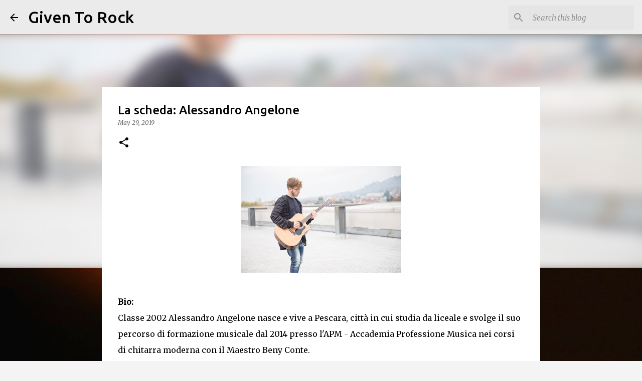

--- FILE ---
content_type: text/html; charset=utf-8
request_url: https://www.google.com/recaptcha/api2/aframe
body_size: 268
content:
<!DOCTYPE HTML><html><head><meta http-equiv="content-type" content="text/html; charset=UTF-8"></head><body><script nonce="94XRp-tg1svVTDQuXtsrOQ">/** Anti-fraud and anti-abuse applications only. See google.com/recaptcha */ try{var clients={'sodar':'https://pagead2.googlesyndication.com/pagead/sodar?'};window.addEventListener("message",function(a){try{if(a.source===window.parent){var b=JSON.parse(a.data);var c=clients[b['id']];if(c){var d=document.createElement('img');d.src=c+b['params']+'&rc='+(localStorage.getItem("rc::a")?sessionStorage.getItem("rc::b"):"");window.document.body.appendChild(d);sessionStorage.setItem("rc::e",parseInt(sessionStorage.getItem("rc::e")||0)+1);localStorage.setItem("rc::h",'1768780199161');}}}catch(b){}});window.parent.postMessage("_grecaptcha_ready", "*");}catch(b){}</script></body></html>